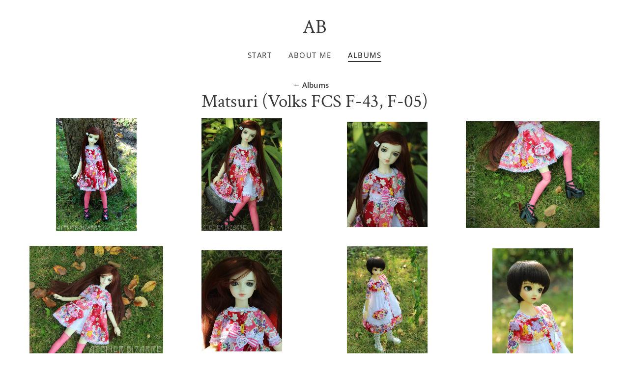

--- FILE ---
content_type: text/html; charset=UTF-8
request_url: https://atelierbizarre.com/albums/matsuri-volks-fcs-f-43-f-05
body_size: 2365
content:
<!DOCTYPE html>
<html lang="en">

<head>
	<!-- CMS and Theme by IO200 (https://www.io200.com) -->
	<meta http-equiv="Content-Type" content="text/html; charset=utf-8">
	<meta name="viewport" content="width=device-width, initial-scale=1.0">
	<meta name="apple-mobile-web-app-capable" content="yes">

	<link rel="preload" href="/res/style/journal.css?v=2.7.1" as="style">

	<title>Albums Matsuri (Volks FCS F-43, F-05) - AB</title>
	<meta name="description" content="">	<meta name="keywords" content="">	<meta name="robots" content="all">

		<link rel="sitemap" href="/sitemap.xml" type="application/xml">
	<link rel="stylesheet" href="/res/style/journal.css?v=2.7.1" type="text/css" media="screen">
		<script src="/res/js/corefunctions.js?v=2.7.1" defer></script>
	<script src="/res/lib/glightbox/glightbox.min.js?v=2.7.1" defer></script>
	<link href="/res/lib/glightbox/glightbox.min.css?v=2.7.1" type="text/css" rel="stylesheet">
	<script>
		document.addEventListener("touchstart", function() {}, true);
	</script>
	<meta property="og:title" content="Matsuri (Volks FCS F-43, F-05)" />
                                  <meta property="og:type" content="website" />
                                  <meta property="og:url" content="https://atelierbizarre.com/albums/matsuri-volks-fcs-f-43-f-05" /><meta property="og:image" content="https://atelierbizarre.com/storage/cache/ff/e5/1c/matsuri-13.png" />		</head>

<body class="template-set">
	<div id="container">
		<!--  Header -->
		<header>
			<span class="title"><a href="https://atelierbizarre.com" title="AB">AB</a></span>
			<nav>
				<ul class="primary">
					<li class=""><a href="https://atelierbizarre.com" title="Start">Start</a></li><li class=""><a href="/about-me" title="About me">About me</a></li><li class="active"><a href="/albums" title="Albums">Albums</a><ul><li class=""><a href="/albums/lollipop-1" title="Lollipop (Dollzone Wilka)">Lollipop (Dollzone Wilka)</a></li><li class=""><a href="/albums/mina-dollzone-x3" title="Mina (Dollzone X3)">Mina (Dollzone X3)</a></li><li class=""><a href="/albums/flo-crobi-yeon-ho" title="Flo (Crobi Yeon-ho)">Flo (Crobi Yeon-ho)</a></li><li class=""><a href="/albums/henrietta" title="Henrietta (Leeke Lana)">Henrietta (Leeke Lana)</a></li><li class=""><a href="/albums/mireiile-volks-le-scha" title="Mireille (Volks LE SchA)">Mireille (Volks LE SchA)</a></li><li class=""><a href="/albums/sinclair-volks-le-emma" title="Sinclair (Volks LE Emma)">Sinclair (Volks LE Emma)</a></li><li class=""><a href="/albums/kokardka-volks-fcs-f-05" title="Kokardka (Volks FCS F-05 white)">Kokardka (Volks FCS F-05 white)</a></li><li class=""><a href="/albums/kiri-volks-fcs-f-43-white" title="Kiri (Volks FCS F-43 white)">Kiri (Volks FCS F-43 white)</a></li><li class=""><a href="/albums/group-photos" title="Group photos">Group photos</a></li></ul></li>				</ul>
			</nav>
		</header>

		<!--  Content -->
		<main class="template-set">
    <div class="backlink"><a href="/albums" title="Albums">Albums</a></div><h1><span class="pretitle">Albums </span>Matsuri (Volks FCS F-43, F-05)</h1>




    
        <ul class="gallery gallery-album layout-grid cols-4"><li><a href="/storage/cache/1d/de/2f/matsuri-01.png" data-gallery="1" class="js-lightbox" title=""><picture><source srcset="/storage/cache/1d/de/2f/matsuri-01.thumb48.webp?t=1652134271 48w,/storage/cache/1d/de/2f/matsuri-01.thumb192.webp?t=1652134271 192w,/storage/cache/1d/de/2f/matsuri-01.thumb624.webp?t=1652134271 624w,/storage/cache/1d/de/2f/matsuri-01.thumb912.webp?t=1652134271 912w,/storage/cache/1d/de/2f/matsuri-01.thumb960.webp?t=1652134271 960w" sizes="(max-width: 999px) 50vw, 325px" type="image/webp"><img src="/storage/cache/1d/de/2f/matsuri-01.thumb624.jpeg?t=1652134271" alt="" class="js-fadein photo photo-portrait" width="960" height="1353" data-aspectratio="0.71" loading="lazy"></picture></a></li><li><a href="/storage/cache/40/03/7b/matsuri-03.png" data-gallery="1" class="js-lightbox" title=""><picture><source srcset="/storage/cache/40/03/7b/matsuri-03.thumb48.webp?t=1652134271 48w,/storage/cache/40/03/7b/matsuri-03.thumb192.webp?t=1652134271 192w,/storage/cache/40/03/7b/matsuri-03.thumb624.webp?t=1652134271 624w,/storage/cache/40/03/7b/matsuri-03.thumb912.webp?t=1652134271 912w,/storage/cache/40/03/7b/matsuri-03.thumb960.webp?t=1652134271 960w" sizes="(max-width: 999px) 50vw, 325px" type="image/webp"><img src="/storage/cache/40/03/7b/matsuri-03.thumb624.jpeg?t=1652134271" alt="" class="js-fadein photo photo-portrait" width="960" height="1343" data-aspectratio="0.715" loading="lazy"></picture></a></li><li><a href="/storage/cache/f0/bf/d3/matsuri-04.png" data-gallery="1" class="js-lightbox" title=""><picture><source srcset="/storage/cache/f0/bf/d3/matsuri-04.thumb48.webp?t=1652134271 48w,/storage/cache/f0/bf/d3/matsuri-04.thumb192.webp?t=1652134271 192w,/storage/cache/f0/bf/d3/matsuri-04.thumb624.webp?t=1652134271 624w,/storage/cache/f0/bf/d3/matsuri-04.thumb912.webp?t=1652134271 912w,/storage/cache/f0/bf/d3/matsuri-04.thumb960.webp?t=1652134271 960w" sizes="(max-width: 999px) 50vw, 325px" type="image/webp"><img src="/storage/cache/f0/bf/d3/matsuri-04.thumb624.jpeg?t=1652134271" alt="" class="js-fadein photo photo-portrait" width="960" height="1263" data-aspectratio="0.76" loading="lazy"></picture></a></li><li><a href="/storage/cache/2b/5b/7a/matsuri-05.png" data-gallery="1" class="js-lightbox" title=""><picture><source srcset="/storage/cache/2b/5b/7a/matsuri-05.thumb48.webp?t=1652134271 48w,/storage/cache/2b/5b/7a/matsuri-05.thumb192.webp?t=1652134271 192w,/storage/cache/2b/5b/7a/matsuri-05.thumb624.webp?t=1652134271 624w,/storage/cache/2b/5b/7a/matsuri-05.thumb912.webp?t=1652134271 912w,/storage/cache/2b/5b/7a/matsuri-05.thumb960.webp?t=1652134271 960w" sizes="(max-width: 999px) 50vw, 325px" type="image/webp"><img src="/storage/cache/2b/5b/7a/matsuri-05.thumb624.jpeg?t=1652134271" alt="" class="js-fadein photo photo-landscape" width="960" height="768" data-aspectratio="1.25" loading="lazy"></picture></a></li><li><a href="/storage/cache/d8/3a/17/matsuri-06.png" data-gallery="1" class="js-lightbox" title=""><picture><source srcset="/storage/cache/d8/3a/17/matsuri-06.thumb48.webp?t=1652134271 48w,/storage/cache/d8/3a/17/matsuri-06.thumb192.webp?t=1652134271 192w,/storage/cache/d8/3a/17/matsuri-06.thumb624.webp?t=1652134271 624w,/storage/cache/d8/3a/17/matsuri-06.thumb912.webp?t=1652134271 912w,/storage/cache/d8/3a/17/matsuri-06.thumb960.webp?t=1652134271 960w" sizes="(max-width: 999px) 50vw, 325px" type="image/webp"><img src="/storage/cache/d8/3a/17/matsuri-06.thumb624.jpeg?t=1652134271" alt="" class="js-fadein photo photo-landscape" width="960" height="786" data-aspectratio="1.221" loading="lazy"></picture></a></li><li><a href="/storage/cache/b7/f3/6b/matsuri-07.png" data-gallery="1" class="js-lightbox" title=""><picture><source srcset="/storage/cache/b7/f3/6b/matsuri-07.thumb48.webp?t=1652134271 48w,/storage/cache/b7/f3/6b/matsuri-07.thumb192.webp?t=1652134271 192w,/storage/cache/b7/f3/6b/matsuri-07.thumb624.webp?t=1652134271 624w,/storage/cache/b7/f3/6b/matsuri-07.thumb912.webp?t=1652134271 912w,/storage/cache/b7/f3/6b/matsuri-07.thumb960.webp?t=1652134271 960w" sizes="(max-width: 999px) 50vw, 325px" type="image/webp"><img src="/storage/cache/b7/f3/6b/matsuri-07.thumb624.jpeg?t=1652134271" alt="" class="js-fadein photo photo-portrait" width="960" height="1207" data-aspectratio="0.795" loading="lazy"></picture></a></li><li><a href="/storage/cache/ee/37/3b/matsuri-08.png" data-gallery="1" class="js-lightbox" title=""><picture><source srcset="/storage/cache/ee/37/3b/matsuri-08.thumb48.webp?t=1652134271 48w,/storage/cache/ee/37/3b/matsuri-08.thumb192.webp?t=1652134271 192w,/storage/cache/ee/37/3b/matsuri-08.thumb624.webp?t=1652134271 624w,/storage/cache/ee/37/3b/matsuri-08.thumb912.webp?t=1652134271 912w,/storage/cache/ee/37/3b/matsuri-08.thumb960.webp?t=1652134271 960w" sizes="(max-width: 999px) 50vw, 325px" type="image/webp"><img src="/storage/cache/ee/37/3b/matsuri-08.thumb624.jpeg?t=1652134271" alt="" class="js-fadein photo photo-portrait" width="960" height="1303" data-aspectratio="0.737" loading="lazy"></picture></a></li><li><a href="/storage/cache/0d/f1/e3/matsuri-09.png" data-gallery="1" class="js-lightbox" title=""><picture><source srcset="/storage/cache/0d/f1/e3/matsuri-09.thumb48.webp?t=1652134271 48w,/storage/cache/0d/f1/e3/matsuri-09.thumb192.webp?t=1652134271 192w,/storage/cache/0d/f1/e3/matsuri-09.thumb624.webp?t=1652134271 624w,/storage/cache/0d/f1/e3/matsuri-09.thumb912.webp?t=1652134271 912w,/storage/cache/0d/f1/e3/matsuri-09.thumb960.webp?t=1652134271 960w" sizes="(max-width: 999px) 50vw, 325px" type="image/webp"><img src="/storage/cache/0d/f1/e3/matsuri-09.thumb624.jpeg?t=1652134271" alt="" class="js-fadein photo photo-portrait" width="960" height="1262" data-aspectratio="0.761" loading="lazy"></picture></a></li><li><a href="/storage/cache/d4/29/83/matsuri-10.png" data-gallery="1" class="js-lightbox" title=""><picture><source srcset="/storage/cache/d4/29/83/matsuri-10.thumb48.webp?t=1652134271 48w,/storage/cache/d4/29/83/matsuri-10.thumb192.webp?t=1652134271 192w,/storage/cache/d4/29/83/matsuri-10.thumb624.webp?t=1652134271 624w,/storage/cache/d4/29/83/matsuri-10.thumb912.webp?t=1652134271 912w,/storage/cache/d4/29/83/matsuri-10.thumb960.webp?t=1652134271 960w" sizes="(max-width: 999px) 50vw, 325px" type="image/webp"><img src="/storage/cache/d4/29/83/matsuri-10.thumb624.jpeg?t=1652134271" alt="" class="js-fadein photo photo-portrait" width="960" height="1327" data-aspectratio="0.723" loading="lazy"></picture></a></li><li><a href="/storage/cache/fc/39/c8/matsuri-11.png" data-gallery="1" class="js-lightbox" title=""><picture><source srcset="/storage/cache/fc/39/c8/matsuri-11.thumb48.webp?t=1652134271 48w,/storage/cache/fc/39/c8/matsuri-11.thumb192.webp?t=1652134271 192w,/storage/cache/fc/39/c8/matsuri-11.thumb624.webp?t=1652134271 624w,/storage/cache/fc/39/c8/matsuri-11.thumb912.webp?t=1652134271 912w,/storage/cache/fc/39/c8/matsuri-11.thumb960.webp?t=1652134271 960w" sizes="(max-width: 999px) 50vw, 325px" type="image/webp"><img src="/storage/cache/fc/39/c8/matsuri-11.thumb624.jpeg?t=1652134271" alt="" class="js-fadein photo photo-portrait" width="960" height="981" data-aspectratio="0.979" loading="lazy"></picture></a></li><li><a href="/storage/cache/ff/e5/1c/matsuri-13.png" data-gallery="1" class="js-lightbox" title=""><picture><source srcset="/storage/cache/ff/e5/1c/matsuri-13.thumb48.webp?t=1652134271 48w,/storage/cache/ff/e5/1c/matsuri-13.thumb192.webp?t=1652134271 192w,/storage/cache/ff/e5/1c/matsuri-13.thumb624.webp?t=1652134271 624w,/storage/cache/ff/e5/1c/matsuri-13.thumb912.webp?t=1652134271 912w,/storage/cache/ff/e5/1c/matsuri-13.thumb960.webp?t=1652134271 960w" sizes="(max-width: 999px) 50vw, 325px" type="image/webp"><img src="/storage/cache/ff/e5/1c/matsuri-13.thumb624.jpeg?t=1652134271" alt="" class="js-fadein photo photo-landscape" width="960" height="485" data-aspectratio="1.979" loading="lazy"></picture></a></li><li><a href="/storage/cache/77/d7/35/matsuri-12.png" data-gallery="1" class="js-lightbox" title=""><picture><source srcset="/storage/cache/77/d7/35/matsuri-12.thumb48.webp?t=1652134271 48w,/storage/cache/77/d7/35/matsuri-12.thumb192.webp?t=1652134271 192w,/storage/cache/77/d7/35/matsuri-12.thumb624.webp?t=1652134271 624w,/storage/cache/77/d7/35/matsuri-12.thumb912.webp?t=1652134271 912w,/storage/cache/77/d7/35/matsuri-12.thumb960.webp?t=1652134271 960w" sizes="(max-width: 999px) 50vw, 325px" type="image/webp"><img src="/storage/cache/77/d7/35/matsuri-12.thumb624.jpeg?t=1652134271" alt="" class="js-fadein photo photo-landscape" width="960" height="853" data-aspectratio="1.125" loading="lazy"></picture></a></li><li><a href="/storage/cache/2e/df/c1/matsuri-02.png" data-gallery="1" class="js-lightbox" title=""><picture><source srcset="/storage/cache/2e/df/c1/matsuri-02.thumb48.webp?t=1652134271 48w,/storage/cache/2e/df/c1/matsuri-02.thumb192.webp?t=1652134271 192w,/storage/cache/2e/df/c1/matsuri-02.thumb624.webp?t=1652134271 624w,/storage/cache/2e/df/c1/matsuri-02.thumb912.webp?t=1652134271 912w,/storage/cache/2e/df/c1/matsuri-02.thumb960.webp?t=1652134271 960w" sizes="(max-width: 999px) 50vw, 325px" type="image/webp"><img src="/storage/cache/2e/df/c1/matsuri-02.thumb624.jpeg?t=1652134271" alt="" class="js-fadein photo photo-portrait" width="960" height="1173" data-aspectratio="0.818" loading="lazy"></picture></a></li></ul>        
    
</main>

<!--  Footer -->
<footer>
	<nav>
						<ul class="socialmedia"><li><a href="mailto:brahdelt@draconia.pl" title="Email" target="_blank"><img src="/res/img/sm_email.png" alt="email" width="128" height="128"></a></li><li><a href="https://www.instagram.com/joannakostrzewa/" title="Instagram" target="_blank"><img src="/res/img/sm_instagram.png" alt="instagram" width="128" height="128"></a></li></ul>	</nav>
	<p class="footer-link"><a href="https://www.io200.com" title="IO200 CMS - Portfolio websites and photo galleries for photographers and artists" target="_blank">Powered by IO200 CMS</a></p></footer>


</div>

<!-- CMS and Theme by IO200 (https://www.io200.com) -->


<script>
	document.addEventListener('DOMContentLoaded', function() {
		mountPage(false)
	})
	document.addEventListener('contextmenu', event => event.preventDefault());</script>
<style>img.photo{user-select:none;}</style>
</body>

</html>

--- FILE ---
content_type: text/css
request_url: https://atelierbizarre.com/res/style/journal.css?v=2.7.1
body_size: 2819
content:
/* CMS and Theme by IO200 CMS (https://www.io200.com) */
@import "_base.css";


/*#########################################################*/
/*##########LAYOUT#########################################*/
/*#########################################################*/
@media screen and (min-width:1000px){html{margin-left:calc(100vw - 100%);}}
body {font-size:15.2px;font-family:'Open Sans', sans-serif;color:#464646;background:#fff;}

/*----------DESKTOP----------------------------------------*/
@media screen and (min-width:1000px){
  div#container{width:100%;max-width:1360px;margin:0 auto;padding:1.5rem 3rem;box-sizing:border-box;}
  header, main, footer{width:100%;}
  header{margin-bottom:1em;display:flex;justify-content:space-between;align-items:flex-end;}
  footer{clear:both;margin-top:1rem;padding-top:0.5rem;}
}
/*header*/
@media screen and (min-width:1000px){
  header span.title{margin:0.15em 0;color:#383838;font-size:2.3em;font-weight:300;font-family:'Lato', sans-serif;display:inline-block;}
}
/*nav*/
@media screen and (min-width:1000px){  
  header nav {font-size:1.1em;line-height:2em;}
  header nav ul li{display:inline-block;padding-right:1.5em;}
  header nav ul li a, header nav ul li span{display:block;color:#343434;text-decoration:none;letter-spacing:0.025em;font-weight:300;}
  header nav li a:hover, header nav li.active > a{color:#aaaaaa;}
  header nav > ul > li{position:relative;}
  header nav > ul > li > ul {font-size:0.96em;z-index:100;display:none;min-width:calc(100%);position:absolute;top:2em;margin-left:-0.4em;padding:0.4em;background:#fff;box-shadow:0 0 0.25em 0 rgba(0,0,0,0.1);box-sizing:border-box;}
  header nav > ul > li:hover ul{display:block;text-align:left;}
  header nav > ul > li > ul li{padding:0 0.2em 0.2em 0.2em;white-space:nowrap;display:block;}
  header nav > ul > li > ul li:last-child{padding-bottom:0;}
}
/*footer*/
@media screen and (min-width:1000px){
  footer nav ul.secondary {font-size:0.95em;}
  footer nav ul.secondary li{display:inline-block;}
  footer nav ul.secondary li:after, footer nav ul.secondary ul:before{content:"\00a0/\00a0";color:#383838;}
  footer nav ul.secondary li:last-child:after{content:"";}
}

/*----------MOBILE----------------------------------------*/
@media screen and (max-width:999px){
  div#container{padding:0 1em;width:100%;box-sizing:border-box;}
  header, main, footer{width:100%;box-sizing:border-box;}
  header{padding-right:25px;margin-bottom:1em;background-image:url(../img/menu_light.png);background-position:center right;background-repeat:no-repeat;background-size:16px 12px;}
  footer{margin-bottom:1.2em;}
}
/*header*/
@media screen and (max-width:999px){
  header span.title{margin:0.5em 0;font-weight:300;font-family:'Roboto', sans-serif;display:inline-block;}
}
/*nav*/
@media screen and (max-width:999px){header span.title{font-size:2.6em;}header nav ul{top:5.6em;}} 
@media screen and (max-width:680px){header span.title{font-size:2.4em;}header nav ul{top:5.2em;}}
@media screen and (max-width:600px){header span.title{font-size:2.1em;}header nav ul{top:4.4em;}}
@media screen and (max-width:535px){header span.title{font-size:1.9em;}header nav ul{top:4.1em;}}
@media screen and (max-width:490px){header span.title{font-size:1.7em;}header nav ul{top:3.6em;}}
@media screen and (max-width:440px){header span.title{font-size:1.5em;}header nav ul{top:3.3em;}}
@media screen and (max-width:400px){header span.title{font-size:1.3em;}header nav ul{top:2.9em;}}
@media screen and (max-width:350px){header span.title{font-size:1.2em;}header nav ul{top:2.7em;}} 
@media screen and (max-width:999px){
  header nav {position:absolute;top:0;left:0;right:0;padding:0;border:0;}
  header nav ul {line-height:2em;list-style:none;}
  header nav > ul{text-align:center;z-index:1000;display:none;position:absolute;left:0;width:100%;border:0;background:#fff;box-shadow:0 6px 8px rgba(0, 0, 0, 0.2);border-top:1px solid #f4f4f4;}
  header.js-nav.shownav nav > ul, header:not(.js-nav):hover nav > ul, header:not(.js-nav):active nav > ul{display:block;margin-top:-0.5px;}
  header nav > ul > li{padding:0.3rem;border-bottom:1px solid #f4f4f4;}
  header nav > ul li{border-right:0;width:100%;box-sizing:border-box;}
  header nav > ul li:first-child{border-left:none;margin-left:0;}
  header nav > ul li a, header nav > ul li span{font-size:1.1em;font-weight:300;padding:0.6rem;width:100%;display:inline-block;box-sizing:border-box;text-decoration:none;text-transform:uppercase;letter-spacing:0.08em;}
  header nav > ul li a:hover{color:#fff;background:#222222;}
  header nav > ul ul{display:none;}
}
/*footer*/
@media screen and (max-width:999px){
  footer nav ul.secondary{line-height:1.8em;font-size:0.9em;display:block;text-align:center;}
  footer nav ul.secondary li{display:inline-block;}
  footer nav ul.secondary li:after, footer nav ul.secondary ul:before{content:"\00a0\00a0\2022\00a0\00a0";}
  footer nav ul.secondary li:last-child:after{content:"";}
  footer p.footer-link{text-align:center;}
}




/*#########################################################*/
/*##########CUSTOM#########################################*/
/*#########################################################*/
@media screen and (min-width:1000px){  
  main.template-photoshowcase{position:relative;top:-0.5em;margin-bottom:-1em;}
}
@media screen and (min-width:1000px){  
  footer nav ul.secondary li a, footer nav ul.secondary li span{color:#767676;}
  footer nav ul.secondary li:after, footer nav ul.secondary ul:before{color:#767676;}
}


/*---Flavor:CENTER---*/
@media screen and (min-width:1000px){  
  div#container{max-width:1280px;}
  div#container main.template-page, 
  div#container main.template-contact{max-width:60em;margin-left:auto;margin-right:auto;}
  div#container main.template-phototimeline{max-width:64em;margin-left:auto;margin-right:auto;}
  div#container main.template-blog section.blog-article:not(.style-classic){max-width:64em;}
  header{display:block;text-align:center;}
  header span.title {width:100%;font-size:2.2em;}
  header nav {width:100%;margin-top:0.5em;margin-bottom:1.5em;}
  header nav > ul > li:last-child{padding-right:0;}
  header nav > ul > li > a{text-transform:uppercase;letter-spacing:1px;}
  footer {width:100%;text-align:center;}
  footer nav ul.socialmedia{justify-content:center;}
  footer nav ul.socialmedia img{margin:0 0.6em;}
  footer p.footer-link{text-align:center;}
}
main h1, main h2 {text-align:center;}
main form.form-inline, main form.form-inline p{text-align:center;}
main ul.pagination{text-align:center;}
main ul.gallery.gallery-set.layout-masonry span.title{text-align:center;padding-top:0.1em;}
main ul.gallery.gallery-set.layout-masonry span.summary{text-align:center;}
@media screen and (min-width:1000px){
	div.backlink{display:block;}
	span.pretitle{display:none;}
}
main.template-contact p{text-align:center;}
main.template-contact main form input:not([type="submit"]):not([type="reset"]):not([type="checkbox"]):not([type="radio"]){text-align:center;}
main.template-set p, main.template-album p, main.template-photosearch p, main.template-error404 p{text-align:center;}
main.template-photoshowcase * {text-align:center;}
@media screen and (min-width:1000px){
  main.template-photoshowcase > :first-child.start-singlephoto{margin-top:0;}
}
main.template-phototags ul.tags {text-align:center;}
@media screen and (min-width:1000px){
  main.template-phototimeline div.sectioncontainer{flex-wrap:wrap;justify-content:center;}
  main.template-phototimeline div.sectioncontainer section.sectionaside{width:100%;}
  main.template-phototimeline div.sectioncontainer aside.sectionaside{width:100%;text-align:center;margin-top:2em;}
  main.template-phototimeline section.sectionaside p{text-align:center;}
  main.template-phototimeline aside.sectionaside ul.gallery {width:max-content;margin-left:auto;margin-right:auto;}
  main.template-phototimeline aside.sectionaside ul.gallery li{width:64px;}
}
@media screen and (min-width:1000px){
  main.template-photoaccess div.sectioncontainer{flex-wrap:wrap;justify-content:center;}
  main.template-photoaccess div.sectioncontainer section.sectionaside{width:min-content;}
  main.template-photoaccess div.sectioncontainer.photo-landscape section.sectionaside{flex:1;}
  main.template-photoaccess div.sectioncontainer aside.sectionaside{width:100%;margin-top:2em;}
  main.template-photoaccess p.photo img.photo{max-height:none;margin:0 auto;}
  main.template-photoaccess p.photo img.photo.photo-landscape{width:100%;}
  main.template-photoaccess p.photo img.photo.photo-portrait{width:50em;}
  main.template-photoaccess p.photo a.viewphotolarge{margin-left:auto;margin-right:auto;}
  main.template-photoaccess a.button-contactrequesttoggle{margin-left:auto;margin-right:auto;display:block!important;width:max-content;}
  main.template-photoaccess section.sectionaside > h3,
  main.template-photoaccess section.sectionaside > ul.tags{text-align:center;}
  main.template-photoaccess aside.sectionaside{}
  main.template-photoaccess aside.sectionaside > *{width:min-content;margin-left:auto;margin-right:auto;white-space:nowrap;}
  main.template-photoaccess aside.sectionaside > ul.gallery{width:max-content;}
  main.template-photoaccess aside.sectionaside > ul.gallery li{width:64px;}
}
main.template-page {text-align:center;}
main.template-page *{text-align-last:center;}
main.template-page table{margin-left:auto;margin-right:auto;}
main.template-page ul:not(.gallery), main.template-page ol{margin-left:auto;margin-right:auto;display:block;max-width:max-content;}
main.template-page ul:not(.gallery) li, main.template-page ol li{margin-left:1.5em;text-align:left;text-align-last:left;}
@media screen and (max-width:999px){  
  main.template-page p{text-align:justify;}
}
main.template-blog .blog-sidebar.sidebar-background{background:none!important;}
main.template-blog .blog-posts.layout-grid {justify-content:center;}
.sectioncontainer.layout-flat {text-align:center;}
.sectioncontainer.layout-flat article .header{text-align:center;}
.sectioncontainer.layout-flat article .content{text-align:center;}
.sectioncontainer.layout-flat article .content *{text-align-last:center;}
.sectioncontainer.layout-flat article .content table{margin-left:auto;margin-right:auto;}
.sectioncontainer.layout-flat article .content ul:not(.gallery), 
.sectioncontainer.layout-flat article .content ol{margin-left:auto;margin-right:auto;display:block;max-width:max-content;}
.sectioncontainer.layout-flat article .content ul:not(.gallery) li,
.sectioncontainer.layout-flat article .content ol li{margin-left:1.5em;text-align:left;text-align-last:left;}
@media screen and (max-width:999px){  
  .sectioncontainer.layout-flat article .content p{text-align:justify;}
}
.sectioncontainer.layout-flat div.article-comments h3{text-align:center;}
.sectioncontainer.layout-flat div.article-comments{margin-left:auto;margin-right:auto;}
.sectioncontainer.layout-flat section.blog-archive, 
.sectioncontainer.layout-flat section.blog-archive p{text-align:center;}
.sectioncontainer.layout-flat section.blog-archive ul{margin-left:0;list-style:none;}
.sectioncontainer.layout-flat section.blog-archive ul li{margin-bottom:0.5em;}
.sectioncontainer.layout-aside section,
.sectioncontainer.layout-aside section h2,
.sectioncontainer.layout-aside section ul{text-align:left;}
@media screen and (min-width:1000px){.sectioncontainer.layout-aside section h1{text-align:left;}}


/*---Flavor:FONT(CrimsonText)---*/
/* CrimsonText 400 */
@font-face{
  font-family:'Crimson Text';font-style:normal;font-weight:400;font-display:swap;
  src:local('Crimson Text Regular'),url('../fonts/CrimsonText-Regular.ttf') format('truetype');
}
/* CrimsonText 400italic */
@font-face{
  font-family:'Crimson Text';font-style:italic;font-weight:400;font-display:swap;
  src:local('Crimson Text Italic'),url('../fonts/CrimsonText-Italic.ttf') format('truetype');
}
/* CrimsonText 600 */
@font-face{
  font-family:'Crimson Text';font-style:normal;font-weight:600;font-display:swap;
  src:local('Crimson Text SemiBold'),url('../fonts/CrimsonText-SemiBold.ttf') format('truetype'); 
}
/* CrimsonText 700 */
@font-face{
  font-family:'Crimson Text';font-style:normal;font-weight:600;font-display:swap;
  src:local('Crimson Text Bold'),url('../fonts/CrimsonText-Bold.ttf') format('truetype'); 
}

@media screen and (min-width:1000px){
  body {font-size:15.5px;}
}
header span.title{font-family:'Crimson Text';}
@media screen and (min-width:1000px){
  header span.title{font-size:2.5em;}
}
@media screen and (max-width:999px){
  header span.title a{font-size:1.15em;}
}
main h1{font-size:2.4em;}
main h2{font-size:1.8em;}
main h3{font-size:1.6em;}
main h4{font-size:1.4em;}
main h5{font-size:1.2em;}
main h6{font-size:1.1em;}
main h1,main h2,main h3,main h4,main h5,main h6{font-family:'Crimson Text';}
@media screen and (min-width:1000px){
  footer p.footer-link{font-size:0.65em;}
}


/*---Flavor:NAV(underline)---*/
@media screen and (min-width:1000px){
  header nav {margin-bottom:2em;}  
  header nav ul li{padding-right:2em;}
}
@media screen and (min-width:1000px){
  header nav > ul > li > a{font-size:0.86em;font-weight:400;line-height:1.8em;text-transform:uppercase;letter-spacing:1.5px;border-bottom:1px solid #fff;}
  header nav > ul > li.active > a{color:#000;border-bottom:1px solid #000;}
  header nav > ul > li:hover > a{color:#000;}
  header nav > ul > li > a:hover{border-bottom:1px solid #000;}
  header nav > ul > li> ul {position:absolute;top:1.6em;}
  header nav > ul ul li{text-transform:uppercase;font-size:0.92em;}
  header nav > ul ul a{letter-spacing:1.5px}
}
@media screen and (min-width:1000px){
  header nav > ul > li:hover > a{color:#005381;}
  header nav > ul > li > a:hover{color:#005381;border-color:#005381;}
  header nav > ul ul li.active a, header nav > ul ul a:hover{color:#005381;}
}


--- FILE ---
content_type: text/css
request_url: https://atelierbizarre.com/res/style/_base.css
body_size: 6799
content:
/* CMS and Theme by IO200 CMS (https://www.io200.com) */

/*----------FONTS--------------------------------------------------------------------------*/
/* Lato 300 */
@font-face{
  font-family:'Lato';font-style:normal;font-weight:300;font-display:swap;
  src:local('Lato Light'),url('../fonts/lato-v14-latin-300.woff2') format('woff2');
}
/* Roboto 400 */
@font-face{
  font-family:'Roboto';font-style:normal;font-weight:400;font-display:swap;
  src:local('Roboto'),url('../fonts/Roboto-Regular.ttf') format('truetype');
}
/* OpenSans 300 */
@font-face{
  font-family:'Open Sans';font-style:normal;font-weight:300;font-display:swap;
  src:local('Open Sans Light'),url('../fonts/OpenSans-Light.ttf') format('truetype');
}
/* OpenSans 400 */
@font-face{
  font-family:'Open Sans';font-style:normal;font-weight:400;font-display:swap;
  src:local('Open Sans Regular'),url('../fonts/OpenSans-Regular.ttf') format('truetype');
}
/* OpenSans 400italic */
@font-face{
  font-family:'Open Sans';font-style:italic;font-weight:400;font-display:swap;
  src:local('Open Sans Italic'),url('../fonts/OpenSans-Italic.ttf') format('truetype');
}
/* OpenSans 600 */
@font-face{
  font-family:'Open Sans';font-style:normal;font-weight:600;font-display:swap;
  src:local('Open Sans SemiBold'),url('../fonts/OpenSans-SemiBold.ttf') format('truetype'); 
}

/*----------RESET-------------------------------------------------------------------------*/
html,body,div,span,applet,object,iframe,h1,h2,h3,h4,h5,h6,p,blockquote,pre,a,abbr,acronym,address,big,cite,code,del,dfn,em,img,ins,kbd,q,s,samp,small,strike,strong,sub,sup,tt,var,b,u,i,center,dl,dt,dd,ol,ul,li,fieldset,form,label,legend,table,caption,tbody,tfoot,thead,tr,th,td,article,aside,canvas,details,embed,figure,figcaption,footer,header,hgroup,menu,nav,output,ruby,section,summary,time,mark,audio,video {margin:0;padding:0;border:0;font-size:100%;font:inherit;vertical-align:baseline;}
body {line-height:normal;} ol,ul {list-style:none;} table {border-collapse:collapse;border-spacing:0;} a{text-decoration:none;color:inherit;} img{display:block;} :focus{outline:0;}
/*----------BASE--------------------------------------------------------------------------*/
/*elements:h1,h2,h3,h4,h5,h6*/
h1{font-size:2em;font-weight:600;}
h2{font-size:1.6em;font-weight:600;}
h3{font-size:1.3em;font-weight:600;}
h4{font-size:1.15em;font-weight:600;}
h5{font-size:1em;font-weight:600;}
h6{font-size:0.9em;font-weight:600;}
/*elements:i,em,b,strong,strike*/
i,em{font-style:italic;}
b,strong{font-weight:600;}
strike{text-decoration:line-through;}
/*elements:p,blockquote*/
p,blockquote{text-align:left;}
blockquote{font-style:italic;}
/*elements:ul,ol*/
ul{list-style:square outside;}
ol{list-style:decimal outside;}
/*elements:hr*/
hr{border:0;border-top:1px solid #f4f4f4;}
/*elements:table*/
table caption{padding:0 1em;margin-bottom:0.2em;font-weight:600;white-space:nowrap;}
table thead th{padding:0.6em;font-weight:600;}
table tbody td{padding:0.6em;font-size:0.95em;vertical-align:middle;}
table tfoot td{padding:0.6em;font-size:0.9em;}
div.tablewrapper{overflow-x:auto}
/*elements:form*/
main form p {display:block;margin-bottom:1em;}
form p:last-child {margin-bottom:0;}
form label:not(.optionlabel){display:block;}
form input:not([type="submit"]):not([type="reset"]),form select,form textarea{padding:0.6em;font-size:0.9em;box-sizing:border-box;}
form textarea{width:100%;height:12em;}
form input[type="submit"],form input[type="reset"]{font-size:0.95em;padding:0.6em 1em;border:0;}
form input[type="submit"]:hover,form input[type="reset"]:hover{cursor:pointer;}
form input[type="submit"]:disabled,form input[type="reset"]:disabled{cursor:initial;}
form span.error{color:#cb0000;}
form span.success{color:#009920;}


/*----------MAIN--------------------------------------------------------------------------*/
/*margins*/
main h1{margin-bottom:0.25em;}
main h2{margin-top:1.5em;margin-bottom:0.25em;}
main h3, main h4, main h5, main h6{margin-top:1.5em;margin-bottom:0.25em;}
main h1 + h2, main h2 + h3, main h3 + h4{margin-top:1em;}
main p, main figure, main blockquote, main ul, main ol, main dl, main table, main form{margin-bottom:0.5em;}
main p + ul, main p + ol{margin-top:-0.25em;}
main ul > ul,main ul > ol,main ol > ul,main ol > ol{margin-bottom:0;}
/*elements:h1,h2,h3,h4,h5,h6*/
main h1{font-size:1.8em;font-weight:400;}
main h2{font-size:1.4em;font-weight:600;}
main h3{font-size:1.2em;font-weight:600;}
main h4{font-size:1.1em;font-weight:600;}
main h5{font-size:1.0em;font-weight:600;}
main h6{font-size:0.9em;font-weight:600;}
main h1,main h2,main h3,main h4,main h5,main h6{color:#383838;}
@media screen and (max-width:999px){
	main h1{text-align:center;font-size:2em;}
}
/*elements:hr,br*/
main br {clear:both;}
main hr{border:0;border-top:1px solid #f4f4f4;}
/*elements:p,blockquote*/
main p, main blockquote {line-height:1.8em;}
@media screen and (min-width:1000px){main p, main blockquote{text-align:justify;}}
main blockquote{margin:1em;padding:0.5em 0 0.5em 1.5em;color:#888888;display:inline-block;position:relative;}
main blockquote:before{position:absolute;top:-0.1em;left:0;height:0.5em;content:'\201C';color:#dddddd;font:3em Georgia, Times New Roman;}
main blockquote[cite]:after{display:block;margin-top:0.25em;content:"\2014 "" "attr(cite);color:#dddddd;font-size:0.9em;}
/*elements:ul,ol*/
main ul,main ol{line-height:2em;margin-left:1.5em;}
main ul{list-style:square outside;}
main ol{list-style:decimal outside;}
/*elements:figure*/
figure{text-align:center;}
figure figcaption{font-size:0.95em;margin-top:0.25em;}
/*elements:a*/
main a {color:#9d9d9d;text-decoration:none;}
main a b{color:#383838;}
main a:hover, main a:hover b{color:#000;}
/*elements:table*/
main table, main table th, main table td {font-size:0.95em;border:1px solid #f4f4f4;}
main table tr th {padding:0.75em 0.75em;font-weight:600;background:rgba(25,25,25,0.025);}
main table tr td {padding:0.5em 0.75em;}
/*elements:form*/
main form{padding:1.2em;line-height:1.25em;}
main form.form-background{background:rgba(25,25,25,0.025);}
main form h2:first-of-type, main form h3:first-of-type, main form h4:first-of-type, main form h5:first-of-type{margin-top:0;display:block;}
main form h2, main form h3{padding-bottom:1em;}
main form label:not(.optionlabel){font-weight:600;}
main form input:not([type="submit"]):not([type="reset"]), main form select, main form textarea{border:1px solid #dedede;}
main form input[type="submit"]{padding:0.6em 1.2em;color:#fff;background:#222222;font-size:0.9em;font-weight:600;text-transform:uppercase;white-space:normal;font-family:'Open Sans', sans-serif;} /*a.button style*/
main form input[type="submit"]:hover{background:#000;color:#fff;}
main form input[type="submit"]:disabled{background:#d8d8d8;color:#fcfcfc;}
main form input[type="reset"].reset-x{background:#222222;color:#fff;border:0;opacity:0.12;margin-top:-3em;padding:0.5em 0.75em;float:right;font-size:0.8em;}
main form input[type="reset"].reset-x:hover{opacity:1;cursor:pointer;}
main form div.error-message {color:#cb0000;font-style:italic;}
/*form.form-inline*/
main form.form-inline{padding:0;margin-bottom:3em;}
main form.form-inline input[type="text"]{padding:0.5em;font-size:1em;width:16em;border:1px solid #f4f4f4;}
main form.form-inline input[type="submit"]{padding:0.5em;color:#fff;background:#222222;border:1px solid #222222;}
main form.form-inline input[type="submit"]:hover{cursor:pointer;background:#000;border:1px solid #000;}
@media screen and (max-width:600px){
  main form.form-inline{display:flex;gap:0.5em;}
  main form.form-inline input[type="text"]{flex:1;width:100%;}
  main form.form-inline input[type="submit"]{white-space:nowrap;}
}
/*a.button*/
a.button{padding:0.6em 1.2em;margin-bottom:1.2em;color:#fff;background:#222222;font-size:0.9em;font-weight:600;text-transform:uppercase;}
a.button:hover{color:#fff;background:#000;cursor:pointer;}
/*span.pretitle*/
span.pretitle::after{content:'\00BB\00a0'}
@media screen and (max-width:999px){
	span.pretitle{display:none;}
}
/*.classes*/
.fullwidth, .fullwidth img{width:100%;height:auto;}
.alignright{float:right;clear:right;margin-bottom:0.2em;margin-left:1.5em;}
@media screen and (max-width:999px){.alignright{float:none;margin-left:0;width:100%;height:auto;}}
.textleft{text-align:left!important;text-align-last:left!important;}
.textcenter{text-align:center!important;text-align-last:center!important;}
.textright{text-align:right!important;text-align-last:right!important;}
.textjustify{text-align:justify!important;text-align-last:left!important;}
.textindent{margin-left:1em;}
@media screen and (min-width:1000px){.desktop_hide{display:none;}}


/*----------FOOTER--------------------------------------------------------------------------*/
footer nav ul.secondary {margin-bottom:1em;list-style:none;}
footer nav ul.secondary li a, footer nav ul.secondary li span{color:#383838;text-decoration:none;}
footer nav ul.secondary li a:hover{color:#000;}
footer nav ul.socialmedia{margin-bottom:1em;display:flex;flex-direction:row;list-style:none;}
footer nav ul.socialmedia img{opacity:0.3;width:1em;margin-right:1em;height:auto;}
footer nav ul.socialmedia img:hover{opacity:0.8;}
@media screen and (max-width:999px){
  footer nav ul.socialmedia{justify-content:center;}
  footer nav ul.socialmedia img{margin:0 0.6em;width:1.1em;}
}
footer p.footer-link{text-transform:uppercase;font-size:0.7em;}
footer p.footer-link.no-nav{margin-top:0!important;}
footer p.footer-link a:hover{color:#000;}



/*#########################################################*/
/*##########CLASSES########################################*/
/*#########################################################*/
/*----------GENERAL----------------------------------------*/
/*photo*/
img.photo{width:100%;height:auto;}

/*gallery*/
ul.gallery{list-style:none;line-height:normal;margin:0;width:100%;box-sizing:border-box;}
ul.gallery li{box-sizing:border-box;text-align:center;}
ul.gallery li img{background:#fafafa;}

/*gallery.layout-grid*/
ul.gallery.layout-grid {display:flex;flex-wrap:wrap;align-items:center;}
ul.gallery.layout-grid li{margin:0 auto;}
ul.gallery.layout-grid li img.photo-portrait{width:60%;margin-left:auto;margin-right:auto;}
ul.gallery.layout-grid.cols-1 li{width:100%;margin-bottom:2em;}
ul.gallery.layout-grid.cols-2{gap:4%;}
ul.gallery.layout-grid.cols-2 li{width:48%;margin-bottom:4%;}
ul.gallery.layout-grid.cols-3{gap:3.5%;}
ul.gallery.layout-grid.cols-3 li{width:31%;margin-bottom:3.5%;}
ul.gallery.layout-grid.cols-4{gap:2.6%;}
ul.gallery.layout-grid.cols-4 li{width:23%;margin-bottom:2.6%;}
ul.gallery.layout-grid.cols-5{gap:2.5%;}
ul.gallery.layout-grid.cols-5 li{width:18%;margin-bottom:2.5%;}
ul.gallery.layout-grid.cols-6{gap:2.5%;}
ul.gallery.layout-grid.cols-6 li{width:15%;margin-bottom:2.5%;}
@media (max-width:999px){
  ul.gallery.layout-grid li img.photo-portrait{width:100%;}
  ul.gallery.layout-grid.cols-3, ul.layout-grid.gallery.cols-4, ul.layout-grid.gallery.cols-5, ul.layout-grid.gallery.cols-6{gap:4%;}
  ul.gallery.layout-grid.cols-3 li, ul.gallery.layout-grid.cols-4 li, ul.gallery.layout-grid.cols-5 li, ul.gallery.layout-grid.cols-6 li{width:48%;margin-bottom:4%;}
}
/*gallery.layout-grid.gallery-set*/
ul.gallery.layout-grid.gallery-set.cols-1 li{width:100%;margin-bottom:2em;}
ul.gallery.layout-grid.gallery-set.cols-2{gap:8%;}
ul.gallery.layout-grid.gallery-set.cols-2 li{width:46%;margin-bottom:6%;}
ul.gallery.layout-grid.gallery-set.cols-3{gap:6.5%;}
ul.gallery.layout-grid.gallery-set.cols-3 li{width:29%;margin-bottom:4%;}
ul.gallery.layout-grid.gallery-set.cols-4{gap:5.33%;}
ul.gallery.layout-grid.gallery-set.cols-4 li{width:21%;margin-bottom:4%;}
@media (max-width:999px){
  ul.gallery.layout-grid.gallery-set.cols-2, ul.gallery.layout-grid.gallery-set.cols-3, ul.gallery.layout-grid.gallery-set.cols-4{gap:initial;}
  ul.gallery.layout-grid.gallery-set.cols-2 li, ul.gallery.layout-grid.gallery-set.cols-3 li, ul.gallery.layout-grid.gallery-set.cols-4 li{width:100%;margin-bottom:2em;margin-left:auto;margin-right:auto;}
}
/*gallery.layout-masonry*/
ul.gallery.layout-masonry li{margin-bottom:0.5em;width:100%;break-inside:avoid;page-break-inside:avoid;}
ul.gallery.layout-masonry{column-gap:0.5em;display:block;}
ul.gallery.layout-masonry.cols-1{columns:1;}
ul.gallery.layout-masonry.cols-2{columns:2;}
ul.gallery.layout-masonry.cols-3{columns:3;}
ul.gallery.layout-masonry.cols-4{columns:4;}
ul.gallery.layout-masonry.cols-5{columns:5;}
ul.gallery.layout-masonry.cols-6{columns:6;}
@media (max-width:999px){
  ul.gallery.layout-masonry{columns:2!important;}
  ul.gallery.layout-masonry.gallery-set{columns:1!important;}
}
/*gallery.layout-wall*/ 
ul.gallery.layout-wall{display:flex;flex-wrap:wrap;}
ul.gallery.layout-wall li{margin:3px;position:relative;}
ul.gallery.layout-wall li span.fix{display:block;}
ul.gallery.layout-wall li span:not(.fix){position:absolute;left:0;bottom:0;right:0;}
ul.gallery.layout-wall li img.photo{position:absolute;vertical-align:bottom;top:0;width:100%;height:100%;object-fit:cover;}
@media (max-width:999px){
 ul.gallery.layout-wall li.dummy{display:none;}
}
/*gallery.layout-masonry.gallery-set*/
ul.gallery.layout-masonry.gallery-set li{margin-bottom:2.5em;}
ul.gallery.layout-masonry.gallery-set{column-gap:2.5em;}
/*gallery.layout-mosaic*/
ul.gallery.layout-mosaic{display:flex;flex-wrap:wrap;align-items:center;}
ul.gallery.layout-mosaic li{position:relative;margin:0 2px 2px 0;}
ul.gallery.layout-mosaic li:before{content:"";display:block;padding-top:100%;}
ul.gallery.layout-mosaic li img.photo{object-fit:cover;width:100%;height:100%;position:absolute;top:0;left:0;bottom:0;right:0;}
ul.gallery.layout-mosaic li span{position:absolute;left:0;bottom:0;right:0;}
ul.gallery.layout-mosaic.cols-1 li{width:calc(100% - 2px);}
ul.gallery.layout-mosaic.cols-2 li{width:calc(50% - 2px);}
ul.gallery.layout-mosaic.cols-3 li{width:calc(33.3% - 2px);}
ul.gallery.layout-mosaic.cols-4 li{width:calc(25% - 2px);}
ul.gallery.layout-mosaic.cols-5 li{width:calc(20% - 2px);}
ul.gallery.layout-mosaic.cols-6 li{width:calc(16.6% - 2px);}
@media (max-width:999px){
  ul.gallery.layout-mosaic.cols-3 li, ul.gallery.layout-mosaic.cols-4 li, ul.gallery.layout-mosaic.cols-5 li, ul.gallery.layout-mosaic.cols-6 li{width:calc(50% - 2px);}
  ul.gallery.layout-mosaic.gallery-set.cols-2 li, ul.gallery.layout-mosaic.gallery-set.cols-3 li, ul.gallery.layout-mosaic.gallery-set.cols-4 li, ul.gallery.layout-mosaic.gallery-set.cols-5 li, ul.gallery.layout-mosaic.gallery-set.cols-6 li{width:calc(100% - 2px);}
}
/*gallery.layout-timeline*/
ul.gallery.layout-timeline{display:flex;flex-wrap:wrap;align-items:center;margin-bottom:0em;}
ul.gallery.layout-timelineafter{content:'';}
ul.gallery.layout-timeline li{position:relative;width:calc(25% - 2px);margin:0 2px 2px 0;overflow:hidden;}
ul.gallery.layout-timeline li:before{content:"";display:block;padding-top:100%;}
ul.gallery.layout-timeline li img{object-fit:cover;width:100%;height:100%;position:absolute;top:0;left:0;bottom:0;right:0;}
ul.gallery.layout-timeline li span{position:absolute;left:0;bottom:0;right:0;}
ul.gallery.layout-timeline li:first-child:nth-last-child(1){width:calc(100% - 2px);}
ul.gallery.layout-timeline li:first-child:nth-last-child(2),ul.gallery.layout-timeline li:first-child:nth-last-child(2) ~ li{width:calc(50% - 2px);}
ul.gallery.layout-timeline li:first-child:nth-last-child(3),ul.gallery.layout-timeline li:first-child:nth-last-child(3) ~ li{width:calc(33.33% - 2px);}
ul.gallery.layout-timeline li:nth-last-child(5) ~ li:nth-child(n+5){width:calc(100% - 2px);}
ul.gallery.layout-timeline li:nth-last-child(6) ~ li:nth-child(n+5){width:calc(50% - 2px);}
ul.gallery.layout-timeline li:nth-last-child(7) ~ li:nth-child(n+5){width:calc(33.33% - 2px);}
ul.gallery.layout-timeline li:nth-last-child(8) ~ li:nth-child(n+5){width:calc(25% - 2px);}
ul.gallery.layout-timeline li:first-child:nth-last-child(1):before{padding-top:50%;}
ul.gallery.layout-timeline li:first-child:nth-last-child(2):before,ul.gallery.layout-timeline li:first-child:nth-last-child(2) ~ li:before{padding-top:100%;}
ul.gallery.layout-timeline li:first-child:nth-last-child(3):before,ul.gallery.layout-timeline li:first-child:nth-last-child(3) ~ li:before{padding-top:100%;}
ul.gallery.layout-timeline li:nth-last-child(5) ~ li:nth-child(n+5):before{padding-top:25%;}
ul.gallery.layout-timeline li:nth-last-child(6) ~ li:nth-child(n+5):before{padding-top:50%;}
ul.gallery.layout-timeline li:nth-last-child(7) ~ li:nth-child(n+5):before{padding-top:66.67%;}
ul.gallery.layout-timeline li:nth-last-child(8) ~ li:nth-child(n+5):before{padding-top:100%;}

/*gallery.gallery-album/gallery.gallery-set*/
ul.gallery.gallery-album li span:not(.fix), ul.gallery.gallery-set li span:not(.fix){color:#464646;display:block;}
ul.gallery.gallery-album span.title:empty{display:none;}
ul.gallery.gallery-set li:hover img{opacity:0.95;}
/*gallery.gallery-set for layout-grid, layout-masonry*/
ul.gallery.gallery-set.layout-grid span.summary, ul.gallery.gallery-set.layout-masonry span.summary{color:#b4b4b4;}
/*gallery.gallery-set for layout-masonry*/
@media (min-width:1000px){
  ul.gallery.gallery-set.layout-masonry span.title{padding-top:0.5em;text-align:left;font-weight:bold;}
  ul.gallery.gallery-set.layout-masonry span.summary{padding-top:0.5em;text-align:left;}
  ul.gallery.gallery-set.layout-masonry span:last-child{padding-bottom:0.5em;}
}
@media (max-width:999px){
  ul.gallery.gallery-set.layout-masonry span.title{font-weight:bold;}
}
@media (max-width:999px){
  ul.gallery.gallery-set.layout-grid span.title,
  ul.gallery.gallery-set.layout-masonry span.title{font-size:1.2em;}
}
/*gallery.gallery-album/gallery.gallery-set for layout-mosaic, layout-wall*/
ul.gallery.gallery-album.layout-mosaic li:hover picture, ul.gallery.gallery-album.layout-wall li:hover picture,
ul.gallery.gallery-set.layout-mosaic li:hover picture, ul.gallery.gallery-set.layout-wall li:hover picture{opacity:0.95;}
ul.gallery.gallery-album.layout-mosaic li span:not(.fix), ul.gallery.gallery-album.layout-wall li span:not(.fix){padding:0.3em;font-size:1em;font-weight:300;color:#fff;background:rgba(0, 0, 0, 0.2);}
ul.gallery.gallery-set.layout-mosaic li span:not(.fix), ul.gallery.gallery-set.layout-wall li span:not(.fix){padding:0.3em;font-size:1.2em;font-weight:300;color:#fff;background:rgba(0, 0, 0, 0.2);}
ul.gallery.gallery-album.layout-mosaic li span.summary, ul.gallery.gallery-album.layout-wall li span.summary,
ul.gallery.gallery-set.layout-mosaic li span.summary, ul.gallery.gallery-set.layout-wall li span.summary{top:0;bottom:unset;font-size:0.8em;}
ul.gallery.gallery-album.layout-mosaic li:hover span, ul.gallery.gallery-album.layout-wall li:hover span,
ul.gallery.gallery-set.layout-mosaic li:hover span, ul.gallery.gallery-set.layout-wall li:hover span{opacity:1;}
ul.gallery.gallery-set span.summary:empty{display:none;}
/*gallery.gallery-album*/
ul.gallery.gallery-album li:hover {opacity:0.95;}
ul.gallery.gallery-album li span.title{padding-top:0.2em;}
ul.gallery.gallery-album.cols-1 li span{font-size:0.95em;}
ul.gallery.gallery-album.cols-2 li span{font-size:0.925em;}
ul.gallery.gallery-album.cols-3 li span{font-size:0.9em;}
ul.gallery.gallery-album.cols-4 li span{font-size:0.85em;}
ul.gallery.gallery-album.cols-5 li span{font-size:0.8em;}
ul.gallery.gallery-album.cols-6 li span{font-size:0.78em;}
/*gallery.gallery-set*/
ul.gallery.gallery-set li span.title{font-weight:400;padding-top:0.2em;}
ul.gallery.gallery-set li span.summary{font-size:0.9em;padding-top:0.2em;}

/*tags*/
ul.tags{margin-top:0.2em;margin-left:0;list-style:none;line-height:normal;}
ul.tags li {font-size:0.95em;padding:0.4em 0.5em;margin:0 0.4em 0.4em 0;color:#808080;border:1px solid rgb(0 0 0 / 0.04);display:inline-block;}
ul.tags li:before{content:"#";}
ul.tags.tags-linked li:hover{background:rgb(0 0 0 / 0.03);border:1px solid rgb(0 0 0 / 0.04);cursor:pointer;}
ul.tags.tags-linked li:hover, ul.tags.tags-linked li:hover a{color:#242424;}
ul.tags.tags-linked li.active{font-weight:bold;color:#242424;}
ul.tags.tags-linked li:before{color:#9d9d9d;}
ul.tags.tags-linked li:hover:before{color:#000;}

/*pagination*/
ul.pagination{font-size:0.95em;margin-bottom:1.5em;margin-left:0;list-style:none;line-height:normal;}
ul.pagination li{display:inline-block;}
ul.pagination li a{display:block;padding:0.25em 0.5em;margin:0.15em;}
ul.pagination li span{display:block;padding:0.35em 0.25em;margin:0.15em;}
ul.pagination li a{border:1px solid rgb(0 0 0 / 0.04);}
ul.pagination li a:hover, ul.pagination li.active a{color:#383838;background:rgb(0 0 0 / 0.03);border:1px solid rgb(0 0 0 / 0.04);}

/*sectioncontainer*/
main div.sectioncontainer{display:flex;flex-wrap:nowrap;justify-content:space-between;}
main div.sectioncontainer section.sectionaside{width:76%;}
main div.sectioncontainer aside.sectionaside{width:21%;}
@media screen and (max-width:999px){
  main div.sectioncontainer{flex-wrap:wrap;justify-content:center;}
  main div.sectioncontainer section.sectionaside, main div.sectioncontainer aside.sectionaside{width:100%;}
}

/*template tags*/
.template-page, article div.content{display:flow-root;}
@media (min-width:601px){
.template-tag[style*="float:left"]{margin-top:0.5em;margin-right:1em;}
.template-tag[style*="float:right"]{margin-top:0.5em;margin-left:1em;}
}
@media (max-width:600px){
 .template-tag{width:100%!important;float:none!important;}
}

/*backlink*/ 
div.backlink{text-align:center;font-size:0.95em;font-weight:600;}
div.backlink a{color:#383838;}
div.backlink a::before{content:"\2190\00a0";position:relative;top:-0.09em;}
div.backlink a::after{content:"\00a0\00a0\00a0\00a0";}
@media screen and (min-width:1000px){
  div.backlink a:hover::before{content:"\2190\00a0\00a0";}
  div.backlink a:hover::after{content:"\00a0\00a0\00a0\00a0\00a0";}
  div.backlink{display:none;}
}

/*img effects*/ 
img.fade-in.img-unloaded {opacity:0;}
img.fade-in.img-loaded {opacity:1;transition:0.5s linear;}
img.blur-in.img-unloaded {opacity:0;}
img.blur-in.img-preloaded, img.blur-in.img-loaded {opacity:1;}
div.blur-wrapper{position:relative;}
div.blur-wrapper:not(.blur-hide)::before {opacity:1;-webkit-backdrop-filter:blur(2em);backdrop-filter:blur(2em);content:"";width:100%;height:100%;position:absolute;top:0;bottom:0;left:0;pointer-events:none;}
div.blur-wrapper:not(.blur-hide).blur-off::before {opacity:0;transition:0.5s linear;}

/*glightbox*/
body:not(.glightbox-mobile) .gslide-media{margin:3em 1.2em 0 1.2em!important;}
body:not(.glightbox-mobile) .gslide-description .gdesc-inner{padding-bottom:3em!important;}
body:not(.glightbox-mobile) .gslide-media{box-shadow:none;}
body:not(.glightbox-mobile) .gslide-media img{box-shadow:2px 3px 10px 0 rgba(0,0,0,0.9);}
body:not(.glightbox-mobile) .gslide-description{background:none!important;}
body:not(.glightbox-mobile) .gslide-description .gdesc-inner{padding-top:1em!important;text-align:center;}
body:not(.glightbox-mobile) .gslide-description .gdesc-inner .gslide-title{font-size:0.8em;color:#fff;margin-bottom:0;}
body:not(.glightbox-mobile) .gslide-description .gdesc-inner .gslide-desc{margin-top:0.5em;color:#545454;}
.gscrollbar-fixer {margin-right:0!important;}
.gslide-description .gdesc-inner a{margin:0 0.5em;padding:0.6em 0.8em;background:#222222;color:#fff;white-space:nowrap;}
.gslide-description .gdesc-inner a:hover{background:#323232;color:#fff;text-decoration:none;}
body.glightbox-mobile .gslide-description .gdesc-inner h4{margin-bottom:0.5em;}
body.glightbox-mobile .gslide-description .gdesc-inner a{font-size:0.85em;margin:0 0.4em;padding:0.3em 0.6em;vertical-align:middle;display:inline-block;}
body.glightbox-mobile .gslide-description .gdesc-inner .gslide-desc {color:#e8e8e8;}


/*#########################################################*/
/*##########TEMPLATES######################################*/
/*#########################################################*/
/*----------SET--------------------------------------------*/
/*----------ALBUM------------------------------------------*/
@media screen and (max-width:999px){
  main.template-set p, main.template-album p{text-align:center;}
}
/*----------ALBUMACCESS------------------------------------*/
/**/
/*----------PHOTOACCESS------------------------------------*/
main.template-photoaccess p.photo img.photo{width:100%;height:auto;max-height:48em;display:block;object-fit:contain;object-position:0 0;}
main.template-photoaccess a.viewphotolarge{font-size:0.9em;white-space:nowrap;display:block;width:max-content;}
@media screen and (max-width:999px){main.template-photoaccess p.photo img.photo{max-height:none;}}
main.template-photoaccess p.previous_next_photo{display:flex;width:100%;justify-content:space-between;}
main.template-photoaccess p.previous_next_photo.only_next{justify-content:flex-end;}
main.template-photoaccess p.previous_next_photo a.previous_photo::before{content:"\00ab\00a0";}
main.template-photoaccess p.previous_next_photo a.next_photo::after{content:"\00a0\00bb";}
main.template-photoaccess a.button-contactrequesttoggle{display:inline-block;}
main.template-photoaccess dl {width:100%;;line-height:1.6em;column-gap:1em;display:grid;grid-template-columns:max-content auto;}
main.template-photoaccess dt {grid-column-start:1;}
main.template-photoaccess dd {grid-column-start:2;}
main.template-photoaccess aside.sectionaside p{text-align:left;}
main.template-photoaccess aside.sectionaside ul{width:200px;}
@media screen and (max-width:999px){
  main.template-photoaccess aside.sectionaside h4:first-of-type{display:none;}
  main.template-photoaccess aside.sectionaside ul{display:none;}
}
/*sectionaside*/
@media screen and (min-width:1000px){
  main.template-photoaccess div.sectioncontainer section.sectionaside{width:calc(100% - 320px);}
  main.template-photoaccess div.sectioncontainer aside.sectionaside{width:260px;}
  main.template-photoaccess aside.sectionaside h4:first-of-type{margin-top:0;}
}
/*----------PHOTOTAGS--------------------------------------*/
/*----------PHOTOSEARCH------------------------------------*/
/**/
/*----------PHOTOSHOWCASE----------------------------------*/
main.template-photoshowcase > * {width:100%;}
@media screen and (max-width:999px){
  main.template-photoshowcase{margin-top:-1em;}
}
/*----------TIMELINE---------------------------------------*/
main.template-phototimeline div.sectioncontainer{margin-top:1em;}
main.template-phototimeline h2{margin-top:0;font-weight:400;}
main.template-phototimeline aside h4:first-of-type{margin-top:0;}
main.template-phototimeline aside h4{margin-top:2em;}
main.template-phototimeline aside form.form-inline{margin-bottom:0em;}
main.template-phototimeline ul.tags li {font-size:0.9em;}
/*----------PAGE-------------------------------------------*/
/**/
/*----------BLOG-------------------------------------------*/
/*----------ARTICLEACCESS----------------------------------*/
main.template-blog span.pretitle{display:none;}
/*blog sectioncontainer layout*/
main.template-blog .sectioncontainer.layout-flat{flex-wrap:wrap;justify-content:center;}
main.template-blog .sectioncontainer.layout-flat section.sectionaside,
main.template-blog .sectioncontainer.layout-flat aside.sectionaside{width:100%;}
main.template-blog .sectioncontainer.layout-flat aside div{display:inline;}
main.template-blog .sectioncontainer.layout-flat aside div *{display:inline;}
main.template-blog .sectioncontainer.layout-flat aside div.sidebar-tagline,
main.template-blog .sectioncontainer.layout-flat aside div.sidebar-custom-html{display:block;margin-bottom:0.5em;}
main.template-blog .sectioncontainer.layout-flat aside div.sidebar-archiv h4{display:none;}
main.template-blog .sectioncontainer.layout-flat aside div.sidebar-archiv:before{content:"\00a0/\00a0";}
main.template-blog .sectioncontainer.layout-flat aside div.sidebar-tags{display:none;}
main.template-blog .sectioncontainer.layout-flat aside div.sidebar-years{display:none;}
main.template-blog .sectioncontainer.layout-flat aside div.sidebar-categories h4{display:none;}
main.template-blog .sectioncontainer.layout-flat aside div.sidebar-categories:before{content:"\00a0/\00a0";}
main.template-blog .sectioncontainer.layout-flat aside .count{display:none;}
main.template-blog .sectioncontainer.layout-flat aside div ul{margin:0;}
main.template-blog .sectioncontainer.layout-flat aside div ul li:not(:last-child):after{content:",\00a0";}
main.template-blog .sectioncontainer.layout-aside aside div.sidebar-all{display:none;}
main.template-blog .sectioncontainer.layout-aside aside div{margin-bottom:1em;}
main.template-blog .sectioncontainer.layout-aside aside div ul{list-style:none;margin-left:0;}
/*blog sidebar*/
main.template-blog .blog-sidebar.sidebar-background{background:rgba(25,25,25,0.025);padding:1em;}
main.template-blog .blog-sidebar.sidebar-background a{color:#767676;}
main.template-blog .blog-sidebar.sidebar-background a:hover{color:#000;}
main.template-blog .blog-sidebar a.active{font-weight:600;color:#3d3d3d;} /*after .sidebar-background */
/*posts blog-posts layout*/
main.template-blog .blog-posts.layout-grid h1{width:100%;margin-bottom:0.5em;}
main.template-blog .blog-posts.layout-grid {display:flex;flex-wrap:wrap;gap:5%;}
main.template-blog .blog-posts.layout-grid > *{width:30%;}
main.template-blog .blog-posts.layout-grid ul.pagination{width:100%;}
@media screen and (max-width:900px){
	main.template-blog .blog-posts.layout-grid{gap:0;}
    main.template-blog .blog-posts.layout-grid > *{width:100%;}
}
/*article*/
article .header h2{margin:0;}
article .header .header-meta{color:#9d9d9d;}
article .header .header-meta > *{display:inline-block;margin:0;}
article .header .header-title h2 a{color:#383838;display:inline-block;}
article .header .header-title h2 a:hover {color:#000;}
article .header .header-meta .tag{text-transform:capitalize;}
article .header .header-meta .meta-classification li{display:inline-block;}
article .header .header-meta .meta-comments{display:none;white-space:nowrap;}
article .header .header-featuredimage.image-missing{display:none;}
article .content .meta-disclaimer{font-size:0.9em;font-style:italic;}
article .content .box{background:rgba(25,25,25,0.025);padding:0.75em;box-sizing:border-box;}
article .content figure{margin-bottom:1em;}
/*article styles*/
article.style-article .header {margin-bottom:0.25em;}
article.style-article .header h1{margin-bottom:0;}
article.style-article .header .header-meta .meta-classification li:not(:last-child)::after{content:",\00a0";}
article.style-article .header .header-featuredimage{margin:0.5em 0;}
article.style-article .header .header-meta.meta2{display:none;}
@media screen and (max-width:999px){article.style-article .header{text-align:center;}}
article.style-classic{margin-bottom:4em;}
article.style-classic:last-of-type {margin-bottom:3em;}
article.style-classic .header .header-meta.meta2{display:none;}
article.style-classic .header .header-meta .meta-classification li:not(:last-child)::after{content:",\00a0";}
article.style-classic .content a.readmore{padding:0.6em 1.2em;margin-bottom:1.2em;color:#fff;background:#222222;font-size:0.9em;font-weight:600;text-transform:uppercase;} /*a.button style*/
article.style-classic .content a.readmore:hover{color:#fff;background:#000;cursor:pointer;} /*a.button style*/
article.style-modern {margin-top:2em;margin-bottom:4em;text-align:center;}
article.style-modern:last-of-type {margin-bottom:2em;}
article.style-modern .header{text-align:center;display:flex;flex-flow:column;}
article.style-modern .header .header-meta.meta1 {order:1;}
article.style-modern .header .header-meta.meta2 {order:3;}
article.style-modern .header .header-title {order:2;}
article.style-modern .header .header-featuredimage {order:4;}
article.style-modern .header .header-meta.meta1 .meta-date,
article.style-modern .header .header-meta.meta2 > *:not(.meta-date),
article.style-modern .header .header-meta.meta2 .dateclassification-connection{display:none;}
article.style-modern .header .header-title{margin:0.25em;}
article.style-modern .header .header-title h2{color:#000;font-size:1.5em;font-weight:400;width:80%;max-width:60em;margin:0 auto;display:inline-block;}
article.style-modern .header .header-meta {font-size:0.9em;}
article.style-modern .header .header-meta.meta1 .meta-classification{line-height:initial;}
article.style-modern .header .header-meta.meta1 .meta-classification li{text-transform:uppercase;font-weight:300;}
article.style-modern .header .header-meta.meta1 .meta-classification li:not(:last-child)::after{content:"\00a0/\00a0";}
article.style-modern .header .header-featuredimage img {height:30em;object-fit:cover;}
article.style-modern .header .header-meta.meta2 .meta-date{font-weight:300;}
article.style-modern .header .header-meta.meta2::before{content:"";border-top:1px solid #ccc;width:1.5em;position:relative;top:-0.25em;right:0.5em;display:inline-block;}
article.style-modern .header .header-meta.meta2::after{content:"";border-top:1px solid #ccc;width:1.5em;position:relative;top:-0.25em;left:0.5em;display:inline-block;}
article.style-modern .header .header-featuredimage{margin:0.5em 0 0.25em 0;}
article.style-modern .content p.excerpt{text-align:center;width:80%;max-width:60em;margin:0 auto;} 
article.style-modern .content a.readmore{padding:0.6em 1.2em;margin-top:0.25em;color:#fff;background:#222222;font-size:0.9em;font-weight:600;text-transform:uppercase;display:inline-block;} /*a.button style*/
article.style-modern .content a.readmore:hover{color:#fff;background:#000;cursor:pointer;} /*a.button style*/
@media screen and (max-width:600px){
  article.style-modern .header .header-title h2,
  article.style-modern .content p.excerpt{width:100%;}
}
article.style-visual {margin-bottom:4em;}
article.style-visual .header .header-meta.meta1,
article.style-visual .content-excerpt{display:none;}
article.style-visual .content-full{margin-top:0.5em;}
article.style-visual .content .readmore{display:none;}
article.style-visual:hover .header-featuredimage{opacity:0.975;}
article.style-visual .header .header-title{position:relative;z-index:90;text-align:center;}
article.style-visual .header .header-title h2{font-size:1em;display:block;width:90%;height:22em;padding:3em 5%;overflow:hidden;}
article.style-visual .header .header-title h2 a{color:#fff;text-shadow:0 0 0.25em rgba(0,0,0,0.25);font-size:2.4em;font-weight:300;}
article.style-visual .header .header-featuredimage{width:100%;height:28em;margin-top:-28em;position:relative;z-index:89;}
article.style-visual .header .header-featuredimage.image-missing{display:block;}
article.style-visual .header .header-featuredimage img{width:100%;height:28em;object-fit:cover;background:#ebebeb;}
article.style-visual .header .header-meta{text-align:center;}
article.style-visual .header .header-meta .dateclassification-connection{display:none;}
article.style-visual .header .header-meta .meta-classification::before,
article.style-visual .header .header-meta .readmore::before,
article.style-visual .header .header-meta .meta-comments::before{content:"\00a0\00B7\00a0";}
article.style-visual .header .header-meta .meta-classification li:not(:last-child)::after{content:",\00a0";}
article.style-visual .header .header-meta .readmore::after{content:"\00a0\2192";}
@media screen and (max-width:600px){
	article.style-visual .header .header-meta > *{display:inline;}
}
article.style-card{margin-bottom:3em;}
article.style-card {font-size:0.9em;}
article.style-card .header-title{font-size:0.9em;}
article.style-card .header-meta.meta1 .meta-classification,
article.style-card .header-meta.meta1 .dateclassification-connection{display:none}
article.style-card .header-meta.meta2{display:none}
article.style-card .header-featuredimage img{width:100%;aspect-ratio:3/2;object-fit:cover;}
article.style-card .header{display:flex;flex-flow:column;}
article.style-card .header .header-featuredimage {order:1;margin-bottom:0.5em;}
article.style-card .header .header-title {order:2;}
article.style-card .header .header-meta.meta1 {order:3;margin-bottom:0.5em;}
/*article-comments*/
div.article-comments{max-width:54em;margin:0 0 1.5em 0;}
div.article-comments h3{margin-bottom:0.25em;}
div.article-comments ul{margin-left:1.5em;}
div.article-comments ul > li > a:hover{background:#3d3d3d;}
div.article-comments ul ul{margin-left:4em;margin-bottom:0;margin-right:0;}
div.article-comments ul form.article-commentform{margin-left:4em;}
div.article-comments form.article-commentform h4{margin-bottom:1em;}
div.article-comments form.article-commentform label i{font-weight:300;}
div.article-comments p.article-comment{margin-bottom:0.5em;}
div.article-comments p.article-comment span{display:block;margin-bottom:-0.25em;}
div.article-comments ul span{display:block;}
div.article-comments ul a.button{opacity:0.15;padding:0 0.75em;margin:0 0 0 0.5em;float:right;}
div.article-comments ul a.button:hover{opacity:1;}
@media (max-width:600px){div.article-comments ul ul{margin-left:2em;}}
div.article-comments form.article-commentform h4{display:inline-block;}
div.article-comments form.article-commentform input[type='reset']{opacity:0.15;padding:0.5em 0.75em;float:right;background:#282828;color:#fff;border:0;}
div.article-comments form.article-commentform input[type='reset']:hover{opacity:1;cursor:pointer;}


--- FILE ---
content_type: application/javascript
request_url: https://atelierbizarre.com/res/js/corefunctions.js?v=2.7.1
body_size: 2244
content:
// mountPage()
function mountPage(zoomable = false) {
    const lightbox = GLightbox({
        selector: '.js-lightbox',
        zoomable: zoomable,
        moreLength: 0
    })
    lightbox.on('slide_before_load', (data) => {
        formatLightboxBeforeLoad(data.slide, data.slideConfig, data.trigger)
    })
    lightbox.on('slide_after_load', (data) => {
        formatLightboxAfterLoad(data.slide, data.slideConfig, data.trigger)
    })
    mountNavigation()
    mountPhotos()
    mountGalleries()
}

// mountNavigation()
function mountNavigation() {
    if (window.innerWidth <= 999) {
        let header = document.querySelector('header')

        header.classList.add('js-nav')
        document.addEventListener('click', function (e) {
            if (e.target === header || header.contains(e.target)) {
                if (header.classList.contains('shownav')) {
                    if (e.target.tagName.toLowerCase() !== 'a') { header.classList.remove('shownav') }
                } else {
                    header.classList.add('shownav')
                }
            } else {
                header.classList.remove('shownav')
            }
        })
    }
}

// mountPhotos()
function mountPhotos() {
    document.querySelectorAll('img.photo').forEach(function (img) {
        if (!img.complete && img.naturalHeight === 0) {
            img.addEventListener('load', function () {
                if (this.classList.contains('img-unloaded')) { this.classList.remove('img-unloaded') }
                this.classList.add('img-loaded')
            })
            img.classList.add('img-unloaded')
            img.addEventListener('error', function () {
                if (this.src.indexOf('serve.php?path=') === -1) {
                    this.src = this.src.replace('?', '&').replace('/storage/', '/serve.php?path=storage/')
                    this.parentNode.firstChild.srcset = this.parentNode.firstChild.srcset.substr(0, this.parentNode.firstChild.srcset.lastIndexOf(','))
                    this.parentNode.firstChild.srcset = this.parentNode.firstChild.srcset.substr(0, this.parentNode.firstChild.srcset.lastIndexOf(','))
                    this.parentNode.firstChild.srcset = this.parentNode.firstChild.srcset.replaceAll('?', '&').replaceAll('/storage/', '/serve.php?path=storage/')
                    if ('srcset' in this.parentNode.dataset) { // blur-in
                        this.parentNode.dataset.srcset = this.parentNode.dataset.srcset.substr(0, this.parentNode.dataset.srcset.lastIndexOf(','))
                        this.parentNode.dataset.srcset = this.parentNode.dataset.srcset.substr(0, this.parentNode.dataset.srcset.lastIndexOf(','))
                        this.parentNode.dataset.srcset = this.parentNode.dataset.srcset.replaceAll('?', '&').replaceAll('/storage/', '/serve.php?path=storage/')
                    }
                }
            })
        }

        // fade-in
        if (img.classList.contains('js-fadein')) {
            if (!img.complete && img.naturalHeight === 0) {
                img.classList.add('fade-in')
            }
        }

        // blur-in
        if (img.classList.contains('js-blurin')) {
            img.classList.add('blur-in')

            let handleBlur = function (img) {
                let picture = img.parentNode
                if (img.currentSrc.includes('.thumb48.')) {
                    img.classList.add('img-preloaded')
                    picture.firstChild.srcset = picture.dataset.srcset
                    delete picture.dataset.srcset
                } else {
                    picture.parentNode.classList.add('blur-off')
                    setTimeout(() => { picture.parentNode.classList.add('blur-hide') }, 1000)
                    if ('srcset' in picture.dataset) {
                        picture.firstChild.srcset = picture.dataset.srcset
                        delete picture.dataset.srcset
                    }
                }
            }

            img.addEventListener('load', function () { handleBlur(this) })
            if (img.complete || img.naturalHeight !== 0) { handleBlur(img) }
        }
    })
}

// mountGalleries()
function mountGalleries() {
    document.querySelectorAll('ul.gallery').forEach(function (gallery) {

        let getNumberColumns = (gallery) => {
            let columnsMatches = gallery.className.match(/(cols-)([0-9]+)/)
            if (columnsMatches) {
                return columnsMatches[2]
            } else {
                return null
            }
        }
        let getAspectRatio = (galleryItem) => {
            let item = galleryItem.querySelector("img.photo, ul.photoset")
            return item ? item.dataset.aspectratio : null
        }
        let numberColumns = getNumberColumns(gallery)

        switch (true) {
            case gallery.className.includes('layout-masonry'):
                if (numberColumns) {
                    numberColumns = parseInt(getComputedStyle(gallery).columns.replace('auto ', ''))
                    if (numberColumns > 1) { // && document.body.clientWidth > 999
                        //gallery.style.opacity = "0"
                        let getIndexOfMin = array => array.reduce((r, v, i, a) => v >= a[r] ? r : i, -1)
                        let colElements = Array.from({ length: numberColumns }, (v, i) => [])
                        let colHeights = Array.from({ length: numberColumns }, (v, i) => 0)
                        gallery.querySelectorAll(':scope > li').forEach(function (li) {
                            let colIndex = getIndexOfMin(colHeights)
                            colElements[colIndex].push(li)
                            let aspectratio = getAspectRatio(li)
                            colHeights[colIndex] += 1 / aspectratio
                            let title = li.querySelector('.title');
                            if (title) {
                                colHeights[colIndex] += 1 / (title.offsetWidth / title.offsetHeight)
                            }
                            let summary = li.querySelector('.summary');
                            if (summary) {
                                colHeights[colIndex] += 1 / (summary.offsetWidth / summary.offsetHeight)
                            }

                        })
                        for (let i = 1; i < numberColumns; i++) {
                            if (colElements[i].length > 0) { colElements[i][0].setAttribute('style', `break-before:column;`) }
                        }
                        let frag = document.createDocumentFragment()
                        colElements.reduce((a, b) => [...a, ...b], []).forEach(function (li) {
                            frag.appendChild(li)
                        })
                        gallery.appendChild(frag)
                        gallery.style.opacity = "1"
                    }
                }
                break
            case gallery.className.includes('layout-wall'):
                let basewidth = 180
                if (numberColumns) {
                    basewidth = 360 - numberColumns * 45
                }
                gallery.querySelectorAll(':scope > li').forEach(function (li) {
                    let aspectratio = getAspectRatio(li)
                    let span = document.createElement('span')
                    span.setAttribute('class', `fix`)
                    span.setAttribute('style', `padding-bottom:${(1 / aspectratio * 100)}%;`)
                    li.prepend(span)
                    li.setAttribute('style', `flex-grow:${(aspectratio * 100)};flex-basis:${(aspectratio * basewidth)}px;`)
                })
                let dummy = document.createElement('li')
                dummy.setAttribute('class', `dummy`)
                dummy.setAttribute('style', `flex-grow:150;flex-basis:150px;`)
                gallery.append(dummy)
                break
        }
    })
}

// formatLightbox()
function formatLightboxBeforeLoad(slide, config, trigger) {
    config.title = trigger.dataset.title || ""
    if (config.title.length === 0) { // && trigger.dataset.photolink && trigger.dataset.photolinktitle
        config.title = " "
    }
}
function formatLightboxAfterLoad(slide, config, trigger) {
    // Photo link
    if (trigger.dataset.photolink && trigger.dataset.photolinktitle) {
        let slideTitle = slide.querySelector(".gslide-title")
        if (slideTitle) {
            let photoLink = document.createElement('a')
            photoLink.setAttribute('href', trigger.dataset.photolink)
            photoLink.setAttribute('title', trigger.dataset.title)
            photoLink.innerHTML = trigger.dataset.photolinktitle
            slideTitle.appendChild(photoLink)
        }
    }
}

// scrollTo()
function scrollTo(element) {
    window.scroll({ behavior: 'smooth', left: 0, top: element.offsetTop })
}

// printFormInfo()
function printFormInfo(form, msg, type) {
    var forminfo = form.querySelector('#js-forminfo')
    if (forminfo) { forminfo.remove() }
    forminfo = document.createElement('span')
    forminfo.innerHTML = msg
    forminfo.setAttribute('id', 'js-forminfo')
    if (type) { forminfo.classList.add(type) }
    form.appendChild(forminfo)
}

// removeFormInfo()
function removeFormInfo(form) {
    var forminfo = form.querySelector('#js-forminfo')
    if (forminfo) { forminfo.remove() }
}